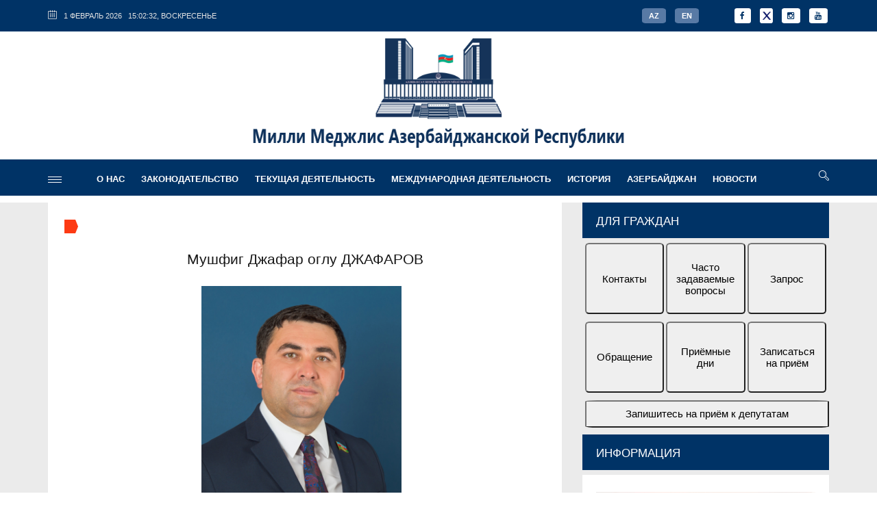

--- FILE ---
content_type: text/html; charset=utf-8
request_url: https://meclis.gov.az/news-dep.php?id=687&lang=ru&cat=VI
body_size: 9798
content:



<!DOCTYPE html>
<html lang="ru">

<head>
    <!-- Basic -->
    <meta charset="utf-8">
    <meta http-equiv="X-UA-Compatible" content="IE=edge">

    <title>Мушфиг Джафар оглу ДЖАФАРОВ</title>

    <meta name="keywords" content="Милли Меджлис" />
    <meta name="description" content="Милли Меджлис" />

    <!-- Favicon -->
    <meta name="msapplication-TileColor" content="#ffffff" />
    <meta name="msapplication-TileImage" content="main/icon-144x144.png" />
    <meta name="theme-color" content="#ffffff" />

    <!-- Mobile Metas -->
    <meta name="viewport" content="width=device-width, initial-scale=1.0" />


		<meta property="og:title" content="Мушфиг Джафар оглу ДЖАФАРОВ">
		<meta property="og:url" content="https://meclis.gov.az//news-dep.php?id=687">
		<meta property="og:image" content="https://meclis.gov.az//photos/MM/6/Mushfiq_Ceferov.jpg">
		<meta property="og:site_name" content="Мушфиг Джафар оглу ДЖАФАРОВ"/>

        <meta property="og:description" content="Мушфиг Джафар оглу ДЖАФАРОВ">
		<meta property="og:site_name" content="Мушфиг Джафар оглу ДЖАФАРОВ">
		<meta property="og:type" content="article">
		<meta name="twitter:card" content="summary">
		<meta name="twitter:site" content="@Millimajlis">
			<meta name="description" content="Мушфиг Джафар оглу ДЖАФАРОВ">
			<meta name="keywords" content="Milli Majlis - Мушфиг Джафар оглу ДЖАФАРОВ">
			<link rel="canonical" href="https://meclis.gov.az/">
			<meta name="ROBOTS" content="INDEX, FOLLOW, ALL">
			<meta name="REVISIT-AFTER" content="1 DAYS">
			<meta name="RESOURCE-TYPE" content="DOCUMENT">
			<meta name="DISTRIBUTION" content="GLOBAL">
			<meta name="COPYRIGHT" content="Copyright https://meclis.gov.az/ 2020">
			<meta content="https://meclis.gov.az//photos/MM/6/Mushfiq_Ceferov.jpg" property="og:image">

	<link rel="shortcut icon" href="main/log.png" type="image/x-icon"/>
	<link rel="profile" href="https://meclis.gov.az/" />
	<link rel="icon" type="main/png" href="main/log.png" />







    <!-- Icon Fonts  -->
    <link rel="stylesheet" href="css/font-awesome.css" />
    <link rel="stylesheet" href="css/linecons.css" />
    <link rel="stylesheet" href="css/fontello.css" />

    <!-- endbuild -->

    <link rel="stylesheet" href="css/jquery-ui.css" />
    <link rel="stylesheet" href="css/jquery-ui.structure.css" />
    <link rel="stylesheet" href="css/animate.css" />
    <link rel="stylesheet" href="css/owl.carousel.css" />
    <link rel="stylesheet" href="css/owl.transitions.css" />
    <link rel="stylesheet" href="css/swiper.css" />
    <link rel="stylesheet" href="css/magnific-popup.css" />

    <!-- endbuild -->
        <!--[if lt IE 9]>
            <script src="js/html5.js"></script>
        <![endif]-->

    <!-- Theme CSS -->
    <link rel="stylesheet" href="css/main.css" />

    <!-- endbuild -->
<style>

.mob-diller {
			background:#587AA5;
			padding:5px 10px;
			font-size:14;
			margin:5px;
  			border: 0px solid #fff;
  			-webkit-border-radius: 15%;
  			border-radius: 15%;
			}

.mob-diller a {
			text-decoration:none;
			font-weight:bold;
			color:#FFFFFF;
			}

.mob-diller:hover {
			text-decoration:underline;
			background:#989DBC;
			color:#0066CC;
			}



 </style>


</head>

<body>


    <!-- Loader
    <div class="page-loader">
        <div class="loader">
            <div class="flipper">
                <div class="front"></div>
                <div class="back"></div>
            </div>
        </div>
    </div>
    <!-- Loader END-->

    <div class="main-wrapper">

        <!-- Header -->
        <header class="header-mb">
            <div class="container" >
                <div class="hdm-menu">
                    <a href="#mb-menu" class="c-hamburger htx js-mb-menu">
                        <span>Menyu naviqasiya</span>
                    </a>
                </div>




                <div class="hdm-logo">
                    <h1><a href="/"><img src="main/logo/logos-ru.png" height="50" class="adaptive" /></a></h1>
                </div>

                <div class="hdm-search-user">
                                <div class="hd-search">
                                    <a href="#search-block" class="st-btn-1 fa-flip-horizontal js-hd-search">
                                        <i class="li_search"></i>
                                    </a>
                                    <div class="hd-search-block js-hd-search-block">
                                        <div class="search">
											<form method="POST" action="axtar.php?lang=ru" id="searchform" role="search" >
                                            <div class="search-input">
                                                <input type="search" placeholder="Искать на сайте" value="" id="search"  name="soz">
                                            </div>
                                            <div class="search-btn">
                                                <button>Поиск</button>
                                            </div>
                                            </form>
                                        </div>
                                    </div>
                    </div>

                </div>
            </div>
        </header>


  <!--  Surushmede gorunen hisse bssh  ----------------------------------------------------------------------- -->

          <div class="sticky-header js-sticky-header" style="height:65px; background:#003366;">
            <div class="container" >
                <div class="main-nav-wrap" >
                    <div class="row">
                                <nav class="main-nav">
                                    <a href="#aside-menu" class="c-hamburger htx js-asd-menu" style="margin-right:10px; margin-top:18px;">
                                        <span>menyu</span>
                                    </a>
                                    <ul class="main-nav-list sf-menu" style="padding-top:5px;">
                                    
                                   	    <li><a href="?cat=134&lang=ru"></a>

        

        </li>
     
                                   	    <li><a href="#?cat=3&lang=ru">О НАС</a>

        <ul class="sub">        	<li><a href="#?cat=37&lang=ru">Руководство</a>



           			<span style="position:absolute; top:10px; right:13px; width:8px; height:2px; color:#ffffff;"><strong>></strong></span><ul class="sub">        			<li><a href="cat-rehber.php?cat=111&lang=ru">Председатель Милли Меджлиса</a> </li>
        			        			<li><a href="cat-rehber.php?cat=40&lang=ru">Первый заместитель председателя</a> </li>
        			        			<li><a href="cat-rehber.php?cat=41&lang=ru">Заместитель председателя</a> </li>
        			        			<li><a href="cat-rehber.php?cat=42&lang=ru">Заместитель председателя</a> </li>
        			        			<li><a href="cat-rehber.php?cat=137&lang=ru">Заместитель председателя</a> </li>
        			</ul>            </li>

                	<li><a href="cat-dep.php?cat=51&lang=ru">Депутаты Милли Меджлиса</a>



           			            </li>

                	<li><a href="#?cat=54&lang=ru">Комитеты и комиссии</a>



           			<span style="position:absolute; top:10px; right:13px; width:8px; height:2px; color:#ffffff;"><strong>></strong></span><ul class="sub">        			<li><a href="cat-comit.php?cat=55&lang=ru">Комитеты</a> </li>
        			        			<li><a href="cat-comit.php?cat=60&lang=ru">Дисциплинарная комиссия</a> </li>
        			        			<li><a href="cat-comit.php?cat=63&lang=ru">Счётная комиссия</a> </li>
        			        			<li><a href="cat-comit.php?cat=141&lang=ru">Временная комиссия против внешних вмешательств и гибридных угроз</a> </li>
        			</ul>            </li>

                	<li><a href="#?cat=139&lang=ru">Инициативные группы в Милли Меджлисе</a>



           			<span style="position:absolute; top:10px; right:13px; width:8px; height:2px; color:#ffffff;"><strong>></strong></span><ul class="sub">        			<li><a href="news-qrup.php?cat=140&lang=ru">Инициативная группа по возвращению в Западный Азербайджан</a> </li>
        			</ul>            </li>

                	<li><a href="#?cat=70&lang=ru">Структура</a>



           			<span style="position:absolute; top:10px; right:13px; width:8px; height:2px; color:#ffffff;"><strong>></strong></span><ul class="sub">        			<li><a href="cat_aparat.php?cat=76&lang=ru">Руководитель Аппарата</a> </li>
        			        			<li><a href="cat_aparat.php?cat=125&lang=ru">Заместители руководителя Аппарата</a> </li>
        			        			<li><a href="cat_aparat.php?cat=126&lang=ru">Служба Руководителя Аппарата</a> </li>
        			        			<li><a href="cat_aparat.php?cat=127&lang=ru">Секретариат</a> </li>
        			        			<li><a href="cat_shobe.php?cat=77&lang=ru">Руководители отделов и их заместители</a> </li>
        			        			<li><a href="cat_aparat.php?cat=78&lang=ru">Заведующие секторами</a> </li>
        			        			<li><a href="cat_aparat.php?cat=79&lang=ru">Служба управляющего делами</a> </li>
        			</ul>            </li>

                	<li><a href="#?cat=47&lang=ru">Органы Милли Меджлиса</a>



           			<span style="position:absolute; top:10px; right:13px; width:8px; height:2px; color:#ffffff;"><strong>></strong></span><ul class="sub">        			<li><a href="http://www.azerbaijan-news.az/?cat=48&lang=ru">Газета "Азербайджан"</a> </li>
        			        			<li><a href="http://www.ach.gov.az/?cat=49&lang=ru">Счётная палата</a> </li>
        			        			<li><a href="cat_haqq.php?cat=50&lang=ru">Комиссия по топонимии</a> </li>
        			</ul>            </li>

        </ul>

        </li>
     
                                   	    <li><a href="#?cat=71&lang=ru">ЗАКОНОДАТЕЛЬСТВО</a>

        <ul class="sub">        	<li><a href="cat-qanun.php?cat=72&lang=ru">Законы (аз.)</a>



           			            </li>

                	<li><a href="cat-qanun.php?cat=135&lang=ru">Указы (аз.)</a>



           			            </li>

                	<li><a href="cat-cari.php?cat=89&lang=ru">Доклады</a>



           			            </li>

                	<li><a href="cat-layihe.php?cat=83&lang=ru">Законопроекты (аз.)</a>



           			            </li>

        </ul>

        </li>
     
                                   	    <li><a href="#?cat=110&lang=ru">ТЕКУЩАЯ ДЕЯТЕЛЬНОСТЬ</a>

        <ul class="sub">        	<li><a href="cat-cari.php?cat=73&lang=ru">Рабочий план</a>



           			            </li>

                	<li><a href="cat-cari.php?cat=82&lang=ru">Повестка (аз.)</a>



           			            </li>

                	<li><a href="cat-cari.php?cat=84&lang=ru">Стенограммы</a>



           			            </li>

                	<li><a href="cat-cari.php?cat=136&lang=ru">Распоряжения (az)</a>



           			            </li>

                	<li><a href="cat-cari.php?cat=90&lang=ru">Статистика</a>



           			            </li>

        </ul>

        </li>
     
                                   	    <li><a href="#?cat=5&lang=ru">МЕЖДУНАРОДНАЯ ДЕЯТЕЛЬНОСТЬ</a>

        <ul class="sub">        	<li><a href="cat-bey.php?cat=108&lang=ru">Международное сотрудничество</a>



           			            </li>

                	<li><a href="cat-bey.php?cat=109&lang=ru">Рабочие группы по межпарламентским связям</a>



           			            </li>

        </ul>

        </li>
     
                                   	    <li><a href="#?cat=6&lang=ru">ИСТОРИЯ</a>

        <ul class="sub">        	<li><a href="cat-az.php?cat=91&lang=ru">Парламент Азербайджанской Демократической Республики (1918-1920)</a>



           			            </li>

                	<li><a href="cat-az.php?cat=92&lang=ru">Верховный совет Азербайджанской ССР (1920-1991)</a>



           			            </li>

                	<li><a href="cat-az.php?cat=93&lang=ru">Гейдар Алиев и Парламент Азербайджана</a>



           			            </li>

                	<li><a href="cat-dep.php?cat=94&lang=ru">1 Созыв</a>



           			            </li>

                	<li><a href="cat-dep.php?cat=95&lang=ru">2 Созыв</a>



           			            </li>

                	<li><a href="cat-dep.php?cat=96&lang=ru">3 Созыв</a>



           			            </li>

                	<li><a href="cat-dep.php?cat=97&lang=ru">4 Созыв</a>



           			            </li>

                	<li><a href="cat-dep.php?cat=117&lang=ru">5 Созыв</a>



           			            </li>

                	<li><a href="cat-dep.php?cat=138&lang=ru">6 Созыв</a>



           			            </li>

        </ul>

        </li>
     
                                   	    <li><a href="#?cat=75&lang=ru">АЗЕРБАЙДЖАН</a>

        <ul class="sub">        	<li><a href="cat-az.php?cat=16&lang=ru">Общенациональный лидер</a>



           			            </li>

                	<li><a href="documents/tarix-ru.pdf?cat=22&lang=ru">История</a>



           			            </li>

                	<li><a href="erazi-ru.php?cat=23&lang=ru">Территория</a>



           			            </li>

                	<li><a href="documents/ehali-ru.pdf?cat=24&lang=ru">Население</a>



           			            </li>

                	<li><a href="cat-az.php?cat=18&lang=ru">Государственная символика</a>



           			            </li>

                	<li><a href="cat-az.php?cat=25&lang=ru">Конституция Азербайджанской Республики</a>



           			            </li>

                	<li><a href="documents/qanlitarix-ru.pdf?cat=21&lang=ru">Кровавая Память</a>



           			            </li>

        </ul>

        </li>
     
                                   	    <li><a href="cat-xeb.php?cat=1&lang=ru">Новости</a>

        <ul class="sub">        	<li><a href="cat.php?cat=119&lang=ru">Пленарные заседания</a>



           			            </li>

                	<li><a href="cat.php?cat=120&lang=ru">Заседания комитетов</a>



           			            </li>

                	<li><a href="cat.php?cat=123&lang=ru">Мероприятия</a>



           			            </li>

                	<li><a href="foto.php?cat=36&lang=ru">Фотогалерея</a>



           			            </li>

                	<li><a href="video.php?cat=124&lang=ru">Видеогалерея</a>



           			            </li>

        </ul>

        </li>
                                         </ul>
                                </nav>



                                <div class="hd-search">
                                    <a href="#search-block" class="st-btn-1 fa-flip-horizontal js-hd-search">
                                        <i class="li_search"></i>
                                    </a>
                                    <div class="hd-search-block js-hd-search-block">
                                        <div class="search">
											<form method="POST" action="axtar.php?lang=ru" id="searchform" role="search" >
                                            <div class="search-input">
                                                <input type="search" placeholder="Искать на сайте" value="" id="search"  name="soz">
                                            </div>
                                            <div class="search-btn">
                                                <button>Поиск</button>
                                            </div>
                                            </form>
                                        </div>
                                    </div>
                             </div>


                    </div>
                </div>
            </div>
        </div>


  <!--  Surushmede gorunen hisse son  ----------------------------------------------------------------------- -->





        <header class="header-tp-4" >

            <div class="main-header">



            <div class="top-bar"  style="background:#003366">
                <div class="container" >
                    <div class="top-bar-inner">
                        <div class="row">




                            <nav class="tb-nav">
                                <ul class="tb-nav-list">
                                    <li><i class="li_calendar"></i>
									<span class="time-now" id="hours"></span>
         							<script type="text/javascript">
									obj_hours=document.getElementById("hours");
									name_month_az=new Array ("yanvar","fevral","mart", "aprel","may", "iyun","iyul","avqust","sentyabr", "oktyabr","noyabr","dekabr");
									name_day_az=new Array ("BAZAR","BAZAR ERTƏSİ", "ÇƏRŞƏNBƏ AXŞAMI","ÇƏRŞƏNBƏ","CÜMƏ AXŞAMI", "CÜMƏ","ŞƏNBƏ");

									name_month_en=new Array ("January","February","March", "April","May", "June","July","August","September", "October","November","December");
									name_day_en=new Array ("Sunday","Monday", "Tuesday","Wednesday","Thursday", "Friday","Saturday");

									name_month_ru=new Array ("январь","февраль","март", "апрель","май", "июнь","июль","август","сентябрь", "октябрь","ноябрь","декабрь");
									name_day_ru=new Array ("Воскресенье","Понедельник", "Вторник","Среда","Четверг", "Пятница","Суббота");
			function wr_hours()
				{
					time=new Date();
					time_sec=time.getSeconds();
					time_min=time.getMinutes();
					time_hours=time.getHours();
					time_wr=((time_hours<10)?"0":"")+time_hours;
					time_wr+=":";
					time_wr+=((time_min<10)?"0":"")+time_min;
					time_wr+=":";
					time_wr+=((time_sec<10)?"0":"")+time_sec;
					time_wr=time.getDate()+" "+name_month_ru[time.getMonth()]+" "+time.getFullYear()+"&nbsp;<span class=kopa-square></span>&nbsp;&nbsp;"+time_wr+", "+name_day_ru[time.getDay()];
					obj_hours.innerHTML=time_wr;
				}
			wr_hours();
			setInterval("wr_hours();",1000);
		</script>                                    </li>
                                </ul>
                            </nav>



                            <div class="tb-social" style="float:right;">
                               <ul class="ft-social-list-b" style="float:right;">
                               <li class="fb"> <a href="https://www.facebook.com/Milli-Majlis-101522508220319/?ref=bookmarks" target="_blank"><i class="fa fa-facebook"></i></a></li>
			       <li class="fb" ><a href="https://twitter.com/Milli_Majlis" target="_blank"><img src="main/twitterx.png" style="height:20px; margin-bottom:-6px; margin-top:-8px; margin-left:-5px;"></a></li>			
                               <li class="in"> <a href="https://www.instagram.com/millimajlisofazerbaijan/" target="_blank"><i class="fa fa-instagram"></i></a></li>
                               <li class="yu"> <a href="https://youtube.com/@majlisgovaz?si=xUobJk8Lpe0IKWHj"><i class="fa fa-youtube"></i></a></li>
                               </ul>
                            </div>

                            <div class="tb-sing-login" style="float:right;">

                            
                            
                                      						<span class="mob-diller"><a href="index.php?lang=az">AZ</a></span>
                                <span class="mob-diller"><a href="index.php?lang=en">EN</a></span>
                            
                            </div>

                        </div>
                    </div>
                </div>
            </div>









<!-- ESAS LOGO YERLESHEN BLOK -------------------------------------------------------------  -->

                <div class="mh-top" style="" >
                    <div class="container" style="text-align:center">
                        <div class="row" style="margin-bottom:-10px; margin-top:10px; " >
                        <a href="index.php?lang=ru"> <img src="main/logo/logot-1-ru.png" height="160" /> </a>
                        </div>
                    </div>
                </div>

 <!-- ESAS LOGO YERLESHEN BLOK SON -------------------------------------------------------------  -->




                <div class="mh-bottom" style=" ">
                    <div class="container" style="margin-bottom:10px;" >
                        <div class="main-nav-wrap" >
                            <div class="row" >
                                <nav class="main-nav" >
                                    <a href="#aside-menu" class="c-hamburger htx js-asd-menu" style="margin-top:20px;">
                                        <span>menyu</span>
                                    </a>
                                    <ul class="main-nav-list sf-menu" style="padding-top:5px;">
                                    
                                   	    <li><a href="?cat=134&lang=ru"></a>

        

        </li>
     
                                   	    <li><a href="#?cat=3&lang=ru">О НАС</a>

        <ul class="sub">            <li><a href="#?cat=37&lang=ru">Руководство</a>

           			<span style="position:absolute; top:10px; right:13px; width:8px; height:2px; color:#ffffff;"><strong>></strong></span><ul class="sub">        			<li><a href="cat-rehber.php?cat=111&lang=ru">Председатель Милли Меджлиса</a> </li>
        			        			<li><a href="cat-rehber.php?cat=40&lang=ru">Первый заместитель председателя</a> </li>
        			        			<li><a href="cat-rehber.php?cat=41&lang=ru">Заместитель председателя</a> </li>
        			        			<li><a href="cat-rehber.php?cat=42&lang=ru">Заместитель председателя</a> </li>
        			        			<li><a href="cat-rehber.php?cat=137&lang=ru">Заместитель председателя</a> </li>
        			</ul>            </li>
                    <li><a href="cat-dep.php?cat=51&lang=ru">Депутаты Милли Меджлиса</a>

           			            </li>
                    <li><a href="#?cat=54&lang=ru">Комитеты и комиссии</a>

           			<span style="position:absolute; top:10px; right:13px; width:8px; height:2px; color:#ffffff;"><strong>></strong></span><ul class="sub">        			<li><a href="cat-comit.php?cat=55&lang=ru">Комитеты</a> </li>
        			        			<li><a href="cat-comit.php?cat=60&lang=ru">Дисциплинарная комиссия</a> </li>
        			        			<li><a href="cat-comit.php?cat=63&lang=ru">Счётная комиссия</a> </li>
        			        			<li><a href="cat-comit.php?cat=141&lang=ru">Временная комиссия против внешних вмешательств и гибридных угроз</a> </li>
        			</ul>            </li>
                    <li><a href="#?cat=139&lang=ru">Инициативные группы в Милли Меджлисе</a>

           			<span style="position:absolute; top:10px; right:13px; width:8px; height:2px; color:#ffffff;"><strong>></strong></span><ul class="sub">        			<li><a href="news-qrup.php?cat=140&lang=ru">Инициативная группа по возвращению в Западный Азербайджан</a> </li>
        			</ul>            </li>
                    <li><a href="#?cat=70&lang=ru">Структура</a>

           			<span style="position:absolute; top:10px; right:13px; width:8px; height:2px; color:#ffffff;"><strong>></strong></span><ul class="sub">        			<li><a href="cat_aparat.php?cat=76&lang=ru">Руководитель Аппарата</a> </li>
        			        			<li><a href="cat_aparat.php?cat=125&lang=ru">Заместители руководителя Аппарата</a> </li>
        			        			<li><a href="cat_aparat.php?cat=126&lang=ru">Служба Руководителя Аппарата</a> </li>
        			        			<li><a href="cat_aparat.php?cat=127&lang=ru">Секретариат</a> </li>
        			        			<li><a href="cat_shobe.php?cat=77&lang=ru">Руководители отделов и их заместители</a> </li>
        			        			<li><a href="cat_aparat.php?cat=78&lang=ru">Заведующие секторами</a> </li>
        			        			<li><a href="cat_aparat.php?cat=79&lang=ru">Служба управляющего делами</a> </li>
        			</ul>            </li>
                    <li><a href="#?cat=47&lang=ru">Органы Милли Меджлиса</a>

           			<span style="position:absolute; top:10px; right:13px; width:8px; height:2px; color:#ffffff;"><strong>></strong></span><ul class="sub">        			<li><a href="http://www.azerbaijan-news.az/?cat=48&lang=ru">Газета "Азербайджан"</a> </li>
        			        			<li><a href="http://www.ach.gov.az/?cat=49&lang=ru">Счётная палата</a> </li>
        			        			<li><a href="cat_haqq.php?cat=50&lang=ru">Комиссия по топонимии</a> </li>
        			</ul>            </li>
        </ul>

        </li>
     
                                   	    <li><a href="#?cat=71&lang=ru">ЗАКОНОДАТЕЛЬСТВО</a>

        <ul class="sub">            <li><a href="cat-qanun.php?cat=72&lang=ru">Законы (аз.)</a>

           			            </li>
                    <li><a href="cat-qanun.php?cat=135&lang=ru">Указы (аз.)</a>

           			            </li>
                    <li><a href="cat-cari.php?cat=89&lang=ru">Доклады</a>

           			            </li>
                    <li><a href="cat-layihe.php?cat=83&lang=ru">Законопроекты (аз.)</a>

           			            </li>
        </ul>

        </li>
     
                                   	    <li><a href="#?cat=110&lang=ru">ТЕКУЩАЯ ДЕЯТЕЛЬНОСТЬ</a>

        <ul class="sub">            <li><a href="cat-cari.php?cat=73&lang=ru">Рабочий план</a>

           			            </li>
                    <li><a href="cat-cari.php?cat=82&lang=ru">Повестка (аз.)</a>

           			            </li>
                    <li><a href="cat-cari.php?cat=84&lang=ru">Стенограммы</a>

           			            </li>
                    <li><a href="cat-cari.php?cat=136&lang=ru">Распоряжения (az)</a>

           			            </li>
                    <li><a href="cat-cari.php?cat=90&lang=ru">Статистика</a>

           			            </li>
        </ul>

        </li>
     
                                   	    <li><a href="#?cat=5&lang=ru">МЕЖДУНАРОДНАЯ ДЕЯТЕЛЬНОСТЬ</a>

        <ul class="sub">            <li><a href="cat-bey.php?cat=108&lang=ru">Международное сотрудничество</a>

           			            </li>
                    <li><a href="cat-bey.php?cat=109&lang=ru">Рабочие группы по межпарламентским связям</a>

           			            </li>
        </ul>

        </li>
     
                                   	    <li><a href="#?cat=6&lang=ru">ИСТОРИЯ</a>

        <ul class="sub">            <li><a href="cat-az.php?cat=91&lang=ru">Парламент Азербайджанской Демократической Республики (1918-1920)</a>

           			            </li>
                    <li><a href="cat-az.php?cat=92&lang=ru">Верховный совет Азербайджанской ССР (1920-1991)</a>

           			            </li>
                    <li><a href="cat-az.php?cat=93&lang=ru">Гейдар Алиев и Парламент Азербайджана</a>

           			            </li>
                    <li><a href="cat-dep.php?cat=94&lang=ru">1 Созыв</a>

           			            </li>
                    <li><a href="cat-dep.php?cat=95&lang=ru">2 Созыв</a>

           			            </li>
                    <li><a href="cat-dep.php?cat=96&lang=ru">3 Созыв</a>

           			            </li>
                    <li><a href="cat-dep.php?cat=97&lang=ru">4 Созыв</a>

           			            </li>
                    <li><a href="cat-dep.php?cat=117&lang=ru">5 Созыв</a>

           			            </li>
                    <li><a href="cat-dep.php?cat=138&lang=ru">6 Созыв</a>

           			            </li>
        </ul>

        </li>
     
                                   	    <li><a href="#?cat=75&lang=ru">АЗЕРБАЙДЖАН</a>

        <ul class="sub">            <li><a href="cat-az.php?cat=16&lang=ru">Общенациональный лидер</a>

           			            </li>
                    <li><a href="documents/tarix-ru.pdf?cat=22&lang=ru">История</a>

           			            </li>
                    <li><a href="erazi-ru.php?cat=23&lang=ru">Территория</a>

           			            </li>
                    <li><a href="documents/ehali-ru.pdf?cat=24&lang=ru">Население</a>

           			            </li>
                    <li><a href="cat-az.php?cat=18&lang=ru">Государственная символика</a>

           			            </li>
                    <li><a href="cat-az.php?cat=25&lang=ru">Конституция Азербайджанской Республики</a>

           			            </li>
                    <li><a href="documents/qanlitarix-ru.pdf?cat=21&lang=ru">Кровавая Память</a>

           			            </li>
        </ul>

        </li>
     
                                   	    <li><a href="cat-xeb.php?cat=1&lang=ru">Новости</a>

        <ul class="sub">            <li><a href="cat.php?cat=119&lang=ru">Пленарные заседания</a>

           			            </li>
                    <li><a href="cat.php?cat=120&lang=ru">Заседания комитетов</a>

           			            </li>
                    <li><a href="cat.php?cat=123&lang=ru">Мероприятия</a>

           			            </li>
                    <li><a href="foto.php?cat=36&lang=ru">Фотогалерея</a>

           			            </li>
                    <li><a href="video.php?cat=124&lang=ru">Видеогалерея</a>

           			            </li>
        </ul>

        </li>
     
                                    </ul>
                                </nav>





                                <div class="hd-search">
                                    <a href="#search-block" class="st-btn-1 fa-flip-horizontal js-hd-search">
                                        <i class="li_search"></i>
                                    </a>
                                    <div class="hd-search-block js-hd-search-block">
                                        <div class="search">
											<form method="POST" action="axtar.php?lang=ru" id="searchform" role="search" >
                                            <div class="search-input">
                                                <input type="search" placeholder="Искать на сайте" value="" id="search"  name="soz">
                                            </div>
                                            <div class="search-btn">
                                                <button>Поиск</button>
                                            </div>
                                            </form>
                                        </div>
                                    </div>

                                </div>




                            </div>

                        </div>
                    </div>
                </div>
            </div>
        </header>
        <!-- Header END -->


       <div class="inner-wrapper">
<link href="css/font-awesome.css" rel="stylesheet" type="text/css" />
<link href="css/fontello.css" rel="stylesheet" type="text/css" />
<div class="main">
                <!-- Content -->
                <div class="main-content">


<!------- ------------------------------------------------------------   esas hisse  ----------------------------------------------------- -->


<div class="section">
<div class="row">
<div class="content">



    <div class="pst-block">
       <div class="pst-block-main">
            <div class="post-content">
                <article>


                    <div class="meta-tp-5">
                        <a href="" class="category-tp-1" tabindex="0"><span style="color:#FFFFFF"></span></a>
                    </div>

                    <div style=" text-align:center; width:100%; margin-bottom:20px;">
                    <h2 class="title-17">Мушфиг Джафар оглу ДЖАФАРОВ</h2>
					</div>



							



						 	                            <style type="text/css">
   .fig {
    float: none;
    padding: 4px;
    margin: 0 10px 5px 0;
	width:300px;
	height:370px;
   }
	table {border: 0px; }
	td, th {
	  padding: 3px;
	  border: 1px outset #CCCCCC;
		}
	tr:nth-child(even){background-color: #dddd;}
	tr:hover {background-color: #addd;}

@media screen and (max-width: 600px) {
    .fig {
	float: none;
    padding: 4px;
    margin: 0 10px 20px 0;
	width:300px;
	height:370px;
   }

   .merkez {
   text-align:center; width:100%;
   }

 }


.collapsible {
  background-color: #003366;
  color: white;
  cursor: pointer;
  padding: 6px;
  width: 100%;
  border: none;
  text-align: left;
  outline: none;
  font-size: 15px;
  margin-top:5px;
}
.active, .collapsible:hover {
  background-color: #555;
}
.content11 {
  padding: 0 18px;
  display: none;
  overflow: hidden;
  background-color: #E6E6E6;
  text-align: left;
}

                            </style>


					 	            					 	            <div style="text-align:center; width:100%;">
						 	          <a href="https://meclis.gov.az//photos/MM/6/Mushfiq_Ceferov.jpg" class="js-gallery-link">
			 	                      <img src="https://meclis.gov.az//photos/MM/6/Mushfiq_Ceferov.jpg" class="fig" >
					 	                      </a>
		 	          				</div>

					
<!--- ---------------------Qisa melumat ----------------------------------------------------------------------------------- -->
							



<!--- ---------------------Etrafli melumat ----------------------------------------------------------------------------------- -->

							                                    <!--- ---------------------Daire haqqinda ------------------------------------------------------------------ -->
                                                                        <div class="deputat-da" style="margin-bottom:10px; text-align: left;">
                                    	<strong>Округ:</strong> Первый Кяпязский (Гянджинский) избирательный округ номер 39                                    </div>
                                    

                                                                                                            <div class="deputat-kom" style="text-align:left;"><strong>Партийная принадлежность:</strong> Партия Новый Азербайджан</div>
                                    
							

				
                
				<!---    diger çagisrishlari nezere alaraq ---------------------------------------------- -->
                					<!---    diger çagisrishlari nezere alaraq son ---------------------------------------------- -->



					<script>
                    var coll = document.getElementsByClassName("collapsible");
                    var i;

                    for (i = 0; i < coll.length; i++) {
                      coll[i].addEventListener("click", function() {
                        this.classList.toggle("active");
                        var content = this.nextElementSibling;
                        if (content.style.display === "block") {
                          content.style.display = "none";
                        } else {
                          content.style.display = "block";
                        }
                      });
                    }
                    </script>


                </article>
             </div>


        </div>
    </div>










</div>











<!------- ------------------------------------------------------------   esas hisse son  ----------------------------------------------------- -->


<style>

.sagbutton {
	height: 104px;
	text-align: center;
	display: block;
		width:32%;
		float:left;
		margin-left:1%;
		margin-bottom:3%;
		font-size:15px;
  -webkit-border-radius: 5%;
  border-radius: 5%;
}

.sagbutton:hover {
	background:#003366;
	color:#FFFFFF;
}

</style>



<aside class="side-bar">


    <div class="recent-nws">

        <div class="pst-block-head">
            <h2 class="title-4 title-444">ДЛЯ ГРАЖДАН</h2>
        </div>
        <div class="pst-block-main" style="padding:0px; background:none;">

			<!--<a class="main-top-a" href="cat_haqq.php?cat=98&lang=ru">-->
			<a class="main-top-a" href="contacts.php?lang=ru">
			<button class="sagbutton">
          	<!--		<span class="soc-ic"> <i class="fa fa-info"></i> </span><br> -->
            	<span>Контакты</span>
          	</button>
			</a>

            <a class="main-top-a" href="cat_haqq.php?cat=103&lang=ru">
			<button class="sagbutton" >
          	<!--		<span class="soc-ic"><i class="fa fa-forumbee"></i> </span><br> -->
            	<span>Часто задаваемые вопросы</span>
          	</button>
            </a>

             <a class="main-top-a" href="info_sorgu.php?lang=az">
			<button class="sagbutton" >
          	<!--		<span class="soc-ic"><i class="fa fa-paper-plane"></i> </span><br> -->
            	<span>Запрос</span>
          	</button>
			</a>

            <a class="main-top-a" href="info_muraciet.php?lang=az">
            <button class="sagbutton" >
          	<!--		<span class="soc-ic"><i class="fa fa-paragraph"></i> </span><br> -->
            	<span>Обращение</span>
          	</button>
			</a>

            <a class="main-top-a" href="cat_haqq.php?cat=99&lang=ru">
			<button class="sagbutton" >
          	<!--		<span class="soc-ic"> <i class="fa fa-hand-o-up"></i></span><br> -->
            	<span>Приёмные дни</span>
          	</button>
			</a>

            <a class="main-top-a" href="info_qebul.php?lang=az">
            <!--<a class="main-top-a" href="cat_haqq.php?cat=100&lang=ru">-->
			<button class="sagbutton" >
          	<!--		<span class="soc-ic"> <i class="fa fa-pencil"></i></span><br> -->
            	<span>Записаться на приём</span>
          	</button>
            </a>

            <a class="main-top-a" href="news.php?id=5918&lang=az">
            <!--<a class="main-top-a" href="cat_haqq.php?cat=100&lang=ru">-->
			<button class="sagbuttonuzun" >
          	<!--		<span class="soc-ic"> <i class="fa fa-pencil"></i></span><br> -->
            	<span>Запишитесь на приём к депутатам</span>
          	</button>
            </a>
            

        </div>

    </div>







    <div class="recent-nws">
        <div class="pst-block">
            <div class="pst-block-head">
                <h2 class="title-4">ИНФОРМАЦИЯ</h2>
            </div>
            <div class="pst-block-main">

                <div class="js-csp-block js-tab-slider">
                    <div>

                        <article class="post post-tp-9">
                                <a href="cat_haqq.php?cat=106&lang=az">
                                <img src="main/beyanat-muraciet-ru.jpg" alt="" style="width:100%;" class="adaptive" ></a>
                        </article>

                     	<!--
                       <article class="post post-tp-9">
                                <a href="documents/qarabag-2020-ru.pdf?cat=20&lang=ru" target="_blank">
                                <img src="main/dagliqq-ru.jpg" style="width:100%;" class="adaptive" ></a>
                        </article>
                       -->

                        <article class="post post-tp-9">
                                <a href="http://jurnal.meclis.gov.az/" target="_blank">
                                <img src="main/mmjurnal-ru.jpg" style="width:100%;" class="adaptive" ></a>
                        </article>


                        <article class="post post-tp-9">
                                <a href="neshr.php?lang=az&cat=1000" target="_blank">
                                <img src="main/pub-ru.jpg" style="width:100%;" class="adaptive" ></a>
                        </article>

                        <article class="post post-tp-9">
                                <a href="cat_haqq.php?cat=105&lang=ru"><img src="main/kitabxana-ru.jpg" style="width:100%;" class="adaptive" ></a>
                        </article>



                    </div>

                </div>
            </div>
            <div class="pst-block-foot">
                <div class="js-sbr-pagination"></div>
            </div>
        </div>
    </div>

<!--
    <div class="sb-banner">
        <div class="banner-inner">
             <a href=""> <img src="main/xatirezali.jpg"  style="width:100%;" class="adaptive"/> </a>
        </div>
    </div>
-->



    <div class="sb-banner">
        <div class="banner-inner">
	<a href="https://www.nam-pn.org/" target="_blank"> <img src="linkler/NAM-baner.jpg"  style="width:100%;" class="adaptive"/> </a>
        </div>
    </div>



    <div class="sb-banner">
        <div class="banner-inner">
        	<a href="3D/" target="_blank"> <img src="main/virtual-tur1-ru.jpg"  style="width:100%;" class="adaptive"/> </a>
            <!-- <a href="https://meclis.baku360.com/" target="_blank"> <img src="main/virtual-tur1-ru.jpg"  style="width:100%;" class="adaptive"/> </a> -->
        </div>
    </div>


 <div class="recent-nws">
        <div class="pst-block">
            <div class="pst-block-head">
                <h2 class="title-4"><a href="http://www.gov.az" target="_blank">Другие ссылки</a></h2>
            </div>
            <div class="pst-block-main">
			                        <ul class="kp-adv-1222 ">
                                        <li><a href="http://www.heydar-aliyev.org/" target="_blank"><img class="kp-hover1" src="linkler/milliLider.jpg"  ></a></li>
                                        <li><a href="http://www.heydar-aliyev-foundation.org/" target="_blank"><img class="kp-hover1" src="linkler/fond.jpg"  ></a></li>

                                        <li><a href="http://www.president.az/" target="_blank"><img class="kp-hover1" src="linkler/president.jpg" ></a></li>
                                        <li><a href="https://mehriban-aliyeva.az/" target="_blank"><img class="kp-hover1" src="linkler/mehribanaliyeva.jpg"  ></a></li>

                                        <li><a href="http://www.azerbaijan.az/" target="_blank"><img class="kp-hover1" src="linkler/azerbaycan.jpg"  ></a></li>
                                        <li><a href="http://www.virtualkarabakh.az/" target="_blank"><img class="kp-hover1" src="linkler/virtualqarabag.jpg"  ></a></li>
                                    </ul><!--kp-gallery-->
                        <div class="meta-tp-2" >
                            <div class="category"><a href="http://www.gov.az" target="_blank"><strong>&nbsp;&nbsp;Другие ссылки</strong></a></div>
                        </div>
            </div>

        </div>
    </div>

<!--  Elanlar bolumu
    <div class="sb-banner">
        <div class="banner-inner">
             <a href="cat.php?cat=133&lang=az"><img src="main/elan-ru.png"  style="width:100%;" class="adaptive"/> </a>
        </div>
    </div>
-->

</aside>
  </div>
</div>


<!-- Content END -->

                <!-- Footer -->
                <footer class = "main-footer">

                    <div class="bottom-bar">
                        <div class="container">
                          <div class="bottom-part" >
                           
                            <div class="row">
                                <div class="ft-logo">
                                  <a href=""><img src="main/logo/logosm-ru.png" width="105" alt="Milli Meclis"></a> 
                                </div>
                                <div class="ft-about">
                                    <article>
                                        <p class="p"><b>Милли Меджлис Азербайджанской Республики</b> - Орган государственной законодательной власти. Однопалатный парламент, состоит из 125 депутатов. Депутаты избираются по мажоритарной выборной системе свободным, личным и тайным голосованием на основе всеобщего, прямого и равного избирательного права. Каждый созыв Милли Меджлиса полномочен в течение 5 лет.</p>
                                    </article>
                                </div>
                               
                               
                               
                                <div class="ft-social">
                                    <ul class="ft-social-list pull-right">
                               <li class="fb"> <a href="https://www.facebook.com/Milli-Majlis-101522508220319/?ref=bookmarks" target="_blank"><i class="fa fa-facebook"></i></a></li>
			       <li class="fb" ><a href="https://twitter.com/Milli_Majlis" target="_blank"><img src="main/twitterx.png" style="height:20px; margin-bottom:-6px; margin-top:-8px; margin-left:-2px;"></a></li>			
                               <li class="in"> <a href="https://www.instagram.com/millimajlisofazerbaijan/" target="_blank"><i class="fa fa-instagram"></i></a></li>
                               <li class="yu"> <a href="https://youtube.com/@majlisgovaz?si=xUobJk8Lpe0IKWHj"><i class="fa fa-youtube"></i></a></li>
                                    </ul>
                                </div>

                                <span class="one-quarter sm-full" style="">
                                    <div class="copyright">
                                    <a href="contacts.php?lang=ru"><span style="color:#FFFFFF; text-decoration:none; font-size:14px;">КОНТАКТЫ</span></a><br>
                                    © Copyright 2020 &nbsp;by &nbsp;Milli&nbsp;&nbsp; Majlis
                                    </div>
                                </span>

                                
                            </div>
                           </div> 
                        </div>
                    </div>                    
                    
                    
                </footer>

                <!-- Footer END -->


            </div>
        </div>
    </div>

    <a href="" class="go-top animated js-go-top"><i class="fa fa-angle-up"></i></a>

  
  
  

  
  
  
    <!-- Search block popup -->
    <div id="search-block" class="pp-search-block mfp-hide" >
        <div class="search" >
            <div class="search-btn">
                <button><i class="li_search"></i></button>
            </div>
            <div class="search-input">
                <input type="search" placeholder="Искать на сайте">
            </div>
        </div>
    </div>
    			
    
    
    <!-- Mobile menu bash -->
    <div id="mb-menu" class="mb-menu mfp-hide">
        <div class="container">
            <nav class="mobile-nav">
                <ul class="mobile-nav-list">

              <div style="margin-top:20px; margin-bottom:20px;">
          				<span class="mob-diller"><a href="index.php?lang=az">AZ</a></span>
          				<span class="mob-diller"><a href="index.php?lang=en">EN</a></span>
                        <span class="mob-diller"><a href="index.php?lang=ru">RU</a></span>
              </div>

             

                                   		 

                        <li class="mn-item" style="color:#0099CC;"><a href="?cat=134&lang=ru"><strong></strong></a>
        
						        
        
        </li>
                                        		 

                        <li class="mn-item" style="color:#0099CC;"><a href="#?cat=3&lang=ru"><strong>О НАС</strong></a>
        
						<ul>        	<li><a href="#?cat=37&lang=ru"><span style="color:#CC9966;">Руководство</s></a> 
            


           			<ul>        			<li><a href="cat-rehber.php?cat=111&lang=ru">Председатель Милли Меджлиса</a> </li>
        			        			<li><a href="cat-rehber.php?cat=40&lang=ru">Первый заместитель председателя</a> </li>
        			        			<li><a href="cat-rehber.php?cat=41&lang=ru">Заместитель председателя</a> </li>
        			        			<li><a href="cat-rehber.php?cat=42&lang=ru">Заместитель председателя</a> </li>
        			        			<li><a href="cat-rehber.php?cat=137&lang=ru">Заместитель председателя</a> </li>
        			</ul>            </li>

                	<li><a href="cat-dep.php?cat=51&lang=ru"><span style="color:#CC9966;">Депутаты Милли Меджлиса</s></a> 
            


           			            </li>

                	<li><a href="#?cat=54&lang=ru"><span style="color:#CC9966;">Комитеты и комиссии</s></a> 
            


           			<ul>        			<li><a href="cat-comit.php?cat=55&lang=ru">Комитеты</a> </li>
        			        			<li><a href="cat-comit.php?cat=60&lang=ru">Дисциплинарная комиссия</a> </li>
        			        			<li><a href="cat-comit.php?cat=63&lang=ru">Счётная комиссия</a> </li>
        			        			<li><a href="cat-comit.php?cat=141&lang=ru">Временная комиссия против внешних вмешательств и гибридных угроз</a> </li>
        			</ul>            </li>

                	<li><a href="#?cat=139&lang=ru"><span style="color:#CC9966;">Инициативные группы в Милли Меджлисе</s></a> 
            


           			<ul>        			<li><a href="news-qrup.php?cat=140&lang=ru">Инициативная группа по возвращению в Западный Азербайджан</a> </li>
        			</ul>            </li>

                	<li><a href="#?cat=70&lang=ru"><span style="color:#CC9966;">Структура</s></a> 
            


           			<ul>        			<li><a href="cat_aparat.php?cat=76&lang=ru">Руководитель Аппарата</a> </li>
        			        			<li><a href="cat_aparat.php?cat=125&lang=ru">Заместители руководителя Аппарата</a> </li>
        			        			<li><a href="cat_aparat.php?cat=126&lang=ru">Служба Руководителя Аппарата</a> </li>
        			        			<li><a href="cat_aparat.php?cat=127&lang=ru">Секретариат</a> </li>
        			        			<li><a href="cat_shobe.php?cat=77&lang=ru">Руководители отделов и их заместители</a> </li>
        			        			<li><a href="cat_aparat.php?cat=78&lang=ru">Заведующие секторами</a> </li>
        			        			<li><a href="cat_aparat.php?cat=79&lang=ru">Служба управляющего делами</a> </li>
        			</ul>            </li>

                	<li><a href="#?cat=47&lang=ru"><span style="color:#CC9966;">Органы Милли Меджлиса</s></a> 
            


           			<ul>        			<li><a href="http://www.azerbaijan-news.az/?cat=48&lang=ru">Газета "Азербайджан"</a> </li>
        			        			<li><a href="http://www.ach.gov.az/?cat=49&lang=ru">Счётная палата</a> </li>
        			        			<li><a href="cat_haqq.php?cat=50&lang=ru">Комиссия по топонимии</a> </li>
        			</ul>            </li>

        </ul>        
        
        </li>
                                        		 

                        <li class="mn-item" style="color:#0099CC;"><a href="#?cat=71&lang=ru"><strong>ЗАКОНОДАТЕЛЬСТВО</strong></a>
        
						<ul>        	<li><a href="cat-qanun.php?cat=72&lang=ru"><span style="color:#CC9966;">Законы (аз.)</s></a> 
            


           			            </li>

                	<li><a href="cat-qanun.php?cat=135&lang=ru"><span style="color:#CC9966;">Указы (аз.)</s></a> 
            


           			            </li>

                	<li><a href="cat-cari.php?cat=89&lang=ru"><span style="color:#CC9966;">Доклады</s></a> 
            


           			            </li>

                	<li><a href="cat-layihe.php?cat=83&lang=ru"><span style="color:#CC9966;">Законопроекты (аз.)</s></a> 
            


           			            </li>

        </ul>        
        
        </li>
                                        		 

                        <li class="mn-item" style="color:#0099CC;"><a href="#?cat=110&lang=ru"><strong>ТЕКУЩАЯ ДЕЯТЕЛЬНОСТЬ</strong></a>
        
						<ul>        	<li><a href="cat-cari.php?cat=73&lang=ru"><span style="color:#CC9966;">Рабочий план</s></a> 
            


           			            </li>

                	<li><a href="cat-cari.php?cat=82&lang=ru"><span style="color:#CC9966;">Повестка (аз.)</s></a> 
            


           			            </li>

                	<li><a href="cat-cari.php?cat=84&lang=ru"><span style="color:#CC9966;">Стенограммы</s></a> 
            


           			            </li>

                	<li><a href="cat-cari.php?cat=136&lang=ru"><span style="color:#CC9966;">Распоряжения (az)</s></a> 
            


           			            </li>

                	<li><a href="cat-cari.php?cat=90&lang=ru"><span style="color:#CC9966;">Статистика</s></a> 
            


           			            </li>

        </ul>        
        
        </li>
                                        		 

                        <li class="mn-item" style="color:#0099CC;"><a href="#?cat=5&lang=ru"><strong>МЕЖДУНАРОДНАЯ ДЕЯТЕЛЬНОСТЬ</strong></a>
        
						<ul>        	<li><a href="cat-bey.php?cat=108&lang=ru"><span style="color:#CC9966;">Международное сотрудничество</s></a> 
            


           			            </li>

                	<li><a href="cat-bey.php?cat=109&lang=ru"><span style="color:#CC9966;">Рабочие группы по межпарламентским связям</s></a> 
            


           			            </li>

        </ul>        
        
        </li>
                                        		 

                        <li class="mn-item" style="color:#0099CC;"><a href="#?cat=6&lang=ru"><strong>ИСТОРИЯ</strong></a>
        
						<ul>        	<li><a href="cat-az.php?cat=91&lang=ru"><span style="color:#CC9966;">Парламент Азербайджанской Демократической Республики (1918-1920)</s></a> 
            


           			            </li>

                	<li><a href="cat-az.php?cat=92&lang=ru"><span style="color:#CC9966;">Верховный совет Азербайджанской ССР (1920-1991)</s></a> 
            


           			            </li>

                	<li><a href="cat-az.php?cat=93&lang=ru"><span style="color:#CC9966;">Гейдар Алиев и Парламент Азербайджана</s></a> 
            


           			            </li>

                	<li><a href="cat-dep.php?cat=94&lang=ru"><span style="color:#CC9966;">1 Созыв</s></a> 
            


           			            </li>

                	<li><a href="cat-dep.php?cat=95&lang=ru"><span style="color:#CC9966;">2 Созыв</s></a> 
            


           			            </li>

                	<li><a href="cat-dep.php?cat=96&lang=ru"><span style="color:#CC9966;">3 Созыв</s></a> 
            


           			            </li>

                	<li><a href="cat-dep.php?cat=97&lang=ru"><span style="color:#CC9966;">4 Созыв</s></a> 
            


           			            </li>

                	<li><a href="cat-dep.php?cat=117&lang=ru"><span style="color:#CC9966;">5 Созыв</s></a> 
            


           			            </li>

                	<li><a href="cat-dep.php?cat=138&lang=ru"><span style="color:#CC9966;">6 Созыв</s></a> 
            


           			            </li>

        </ul>        
        
        </li>
                                        		 

                        <li class="mn-item" style="color:#0099CC;"><a href="#?cat=75&lang=ru"><strong>АЗЕРБАЙДЖАН</strong></a>
        
						<ul>        	<li><a href="cat-az.php?cat=16&lang=ru"><span style="color:#CC9966;">Общенациональный лидер</s></a> 
            


           			            </li>

                	<li><a href="documents/tarix-ru.pdf?cat=22&lang=ru"><span style="color:#CC9966;">История</s></a> 
            


           			            </li>

                	<li><a href="erazi-ru.php?cat=23&lang=ru"><span style="color:#CC9966;">Территория</s></a> 
            


           			            </li>

                	<li><a href="documents/ehali-ru.pdf?cat=24&lang=ru"><span style="color:#CC9966;">Население</s></a> 
            


           			            </li>

                	<li><a href="cat-az.php?cat=18&lang=ru"><span style="color:#CC9966;">Государственная символика</s></a> 
            


           			            </li>

                	<li><a href="cat-az.php?cat=25&lang=ru"><span style="color:#CC9966;">Конституция Азербайджанской Республики</s></a> 
            


           			            </li>

                	<li><a href="documents/qanlitarix-ru.pdf?cat=21&lang=ru"><span style="color:#CC9966;">Кровавая Память</s></a> 
            


           			            </li>

        </ul>        
        
        </li>
                                        		 

                        <li class="mn-item" style="color:#0099CC;"><a href="cat-xeb.php?cat=1&lang=ru"><strong>Новости</strong></a>
        
						<ul>        	<li><a href="cat.php?cat=119&lang=ru"><span style="color:#CC9966;">Пленарные заседания</s></a> 
            


           			            </li>

                	<li><a href="cat.php?cat=120&lang=ru"><span style="color:#CC9966;">Заседания комитетов</s></a> 
            


           			            </li>

                	<li><a href="cat.php?cat=123&lang=ru"><span style="color:#CC9966;">Мероприятия</s></a> 
            


           			            </li>

                	<li><a href="foto.php?cat=36&lang=ru"><span style="color:#CC9966;">Фотогалерея</s></a> 
            


           			            </li>

                	<li><a href="video.php?cat=124&lang=ru"><span style="color:#CC9966;">Видеогалерея</s></a> 
            


           			            </li>

        </ul>        
        
        </li>
       

                
                </ul>
            </nav>
        </div>
    </div>
    
    
    
    
<!-- Mobile menu son ------------------------------------------------------ -->   
    
    
    <!-- Aside menu -->
    <div id="aside-menu" class="aside-menu mfp-hide">
        <div class="am-container" >
			 <div style="margin-top:20px; margin-bottom:20px;">
          				<span class="mob-diller"><a href="index.php?lang=az">AZ</a></span>
          				<span class="mob-diller"><a href="index.php?lang=en">EN</a></span>
                        <span class="mob-diller"><a href="index.php?lang=ru">RU</a></span>
              </div>

            <nav class="am-menu">
                <ul class="am-list">


                                                                       		 

                        <li class="am-item"><a href="?cat=134&lang=ru"><strong></strong></a>
        
						        
        
        </li>
                                        		 

                        <li class="am-item"><a href="#?cat=3&lang=ru"><strong>О НАС</strong></a>
        
						<ul style="padding-left:10px;">        	<li><a href="#?cat=37&lang=ru"><span style="color:#CC9966;">Руководство</s></a> 
            


           			<ul>        			<li><a href="cat-rehber.php?cat=111&lang=ru">Председатель Милли Меджлиса</a> </li>
        			        			<li><a href="cat-rehber.php?cat=40&lang=ru">Первый заместитель председателя</a> </li>
        			        			<li><a href="cat-rehber.php?cat=41&lang=ru">Заместитель председателя</a> </li>
        			        			<li><a href="cat-rehber.php?cat=42&lang=ru">Заместитель председателя</a> </li>
        			        			<li><a href="cat-rehber.php?cat=137&lang=ru">Заместитель председателя</a> </li>
        			</ul>            </li>

                	<li><a href="cat-dep.php?cat=51&lang=ru"><span style="color:#CC9966;">Депутаты Милли Меджлиса</s></a> 
            


           			            </li>

                	<li><a href="#?cat=54&lang=ru"><span style="color:#CC9966;">Комитеты и комиссии</s></a> 
            


           			<ul>        			<li><a href="cat-comit.php?cat=55&lang=ru">Комитеты</a> </li>
        			        			<li><a href="cat-comit.php?cat=60&lang=ru">Дисциплинарная комиссия</a> </li>
        			        			<li><a href="cat-comit.php?cat=63&lang=ru">Счётная комиссия</a> </li>
        			        			<li><a href="cat-comit.php?cat=141&lang=ru">Временная комиссия против внешних вмешательств и гибридных угроз</a> </li>
        			</ul>            </li>

                	<li><a href="#?cat=139&lang=ru"><span style="color:#CC9966;">Инициативные группы в Милли Меджлисе</s></a> 
            


           			<ul>        			<li><a href="news-qrup.php?cat=140&lang=ru">Инициативная группа по возвращению в Западный Азербайджан</a> </li>
        			</ul>            </li>

                	<li><a href="#?cat=70&lang=ru"><span style="color:#CC9966;">Структура</s></a> 
            


           			<ul>        			<li><a href="cat_aparat.php?cat=76&lang=ru">Руководитель Аппарата</a> </li>
        			        			<li><a href="cat_aparat.php?cat=125&lang=ru">Заместители руководителя Аппарата</a> </li>
        			        			<li><a href="cat_aparat.php?cat=126&lang=ru">Служба Руководителя Аппарата</a> </li>
        			        			<li><a href="cat_aparat.php?cat=127&lang=ru">Секретариат</a> </li>
        			        			<li><a href="cat_shobe.php?cat=77&lang=ru">Руководители отделов и их заместители</a> </li>
        			        			<li><a href="cat_aparat.php?cat=78&lang=ru">Заведующие секторами</a> </li>
        			        			<li><a href="cat_aparat.php?cat=79&lang=ru">Служба управляющего делами</a> </li>
        			</ul>            </li>

                	<li><a href="#?cat=47&lang=ru"><span style="color:#CC9966;">Органы Милли Меджлиса</s></a> 
            


           			<ul>        			<li><a href="http://www.azerbaijan-news.az/?cat=48&lang=ru">Газета "Азербайджан"</a> </li>
        			        			<li><a href="http://www.ach.gov.az/?cat=49&lang=ru">Счётная палата</a> </li>
        			        			<li><a href="cat_haqq.php?cat=50&lang=ru">Комиссия по топонимии</a> </li>
        			</ul>            </li>

        </ul>        
        
        </li>
                                        		 

                        <li class="am-item"><a href="#?cat=71&lang=ru"><strong>ЗАКОНОДАТЕЛЬСТВО</strong></a>
        
						<ul style="padding-left:10px;">        	<li><a href="cat-qanun.php?cat=72&lang=ru"><span style="color:#CC9966;">Законы (аз.)</s></a> 
            


           			            </li>

                	<li><a href="cat-qanun.php?cat=135&lang=ru"><span style="color:#CC9966;">Указы (аз.)</s></a> 
            


           			            </li>

                	<li><a href="cat-cari.php?cat=89&lang=ru"><span style="color:#CC9966;">Доклады</s></a> 
            


           			            </li>

                	<li><a href="cat-layihe.php?cat=83&lang=ru"><span style="color:#CC9966;">Законопроекты (аз.)</s></a> 
            


           			            </li>

        </ul>        
        
        </li>
                                        		 

                        <li class="am-item"><a href="#?cat=110&lang=ru"><strong>ТЕКУЩАЯ ДЕЯТЕЛЬНОСТЬ</strong></a>
        
						<ul style="padding-left:10px;">        	<li><a href="cat-cari.php?cat=73&lang=ru"><span style="color:#CC9966;">Рабочий план</s></a> 
            


           			            </li>

                	<li><a href="cat-cari.php?cat=82&lang=ru"><span style="color:#CC9966;">Повестка (аз.)</s></a> 
            


           			            </li>

                	<li><a href="cat-cari.php?cat=84&lang=ru"><span style="color:#CC9966;">Стенограммы</s></a> 
            


           			            </li>

                	<li><a href="cat-cari.php?cat=136&lang=ru"><span style="color:#CC9966;">Распоряжения (az)</s></a> 
            


           			            </li>

                	<li><a href="cat-cari.php?cat=90&lang=ru"><span style="color:#CC9966;">Статистика</s></a> 
            


           			            </li>

        </ul>        
        
        </li>
                                        		 

                        <li class="am-item"><a href="#?cat=5&lang=ru"><strong>МЕЖДУНАРОДНАЯ ДЕЯТЕЛЬНОСТЬ</strong></a>
        
						<ul style="padding-left:10px;">        	<li><a href="cat-bey.php?cat=108&lang=ru"><span style="color:#CC9966;">Международное сотрудничество</s></a> 
            


           			            </li>

                	<li><a href="cat-bey.php?cat=109&lang=ru"><span style="color:#CC9966;">Рабочие группы по межпарламентским связям</s></a> 
            


           			            </li>

        </ul>        
        
        </li>
                                        		 

                        <li class="am-item"><a href="#?cat=6&lang=ru"><strong>ИСТОРИЯ</strong></a>
        
						<ul style="padding-left:10px;">        	<li><a href="cat-az.php?cat=91&lang=ru"><span style="color:#CC9966;">Парламент Азербайджанской Демократической Республики (1918-1920)</s></a> 
            


           			            </li>

                	<li><a href="cat-az.php?cat=92&lang=ru"><span style="color:#CC9966;">Верховный совет Азербайджанской ССР (1920-1991)</s></a> 
            


           			            </li>

                	<li><a href="cat-az.php?cat=93&lang=ru"><span style="color:#CC9966;">Гейдар Алиев и Парламент Азербайджана</s></a> 
            


           			            </li>

                	<li><a href="cat-dep.php?cat=94&lang=ru"><span style="color:#CC9966;">1 Созыв</s></a> 
            


           			            </li>

                	<li><a href="cat-dep.php?cat=95&lang=ru"><span style="color:#CC9966;">2 Созыв</s></a> 
            


           			            </li>

                	<li><a href="cat-dep.php?cat=96&lang=ru"><span style="color:#CC9966;">3 Созыв</s></a> 
            


           			            </li>

                	<li><a href="cat-dep.php?cat=97&lang=ru"><span style="color:#CC9966;">4 Созыв</s></a> 
            


           			            </li>

                	<li><a href="cat-dep.php?cat=117&lang=ru"><span style="color:#CC9966;">5 Созыв</s></a> 
            


           			            </li>

                	<li><a href="cat-dep.php?cat=138&lang=ru"><span style="color:#CC9966;">6 Созыв</s></a> 
            


           			            </li>

        </ul>        
        
        </li>
                                        		 

                        <li class="am-item"><a href="#?cat=75&lang=ru"><strong>АЗЕРБАЙДЖАН</strong></a>
        
						<ul style="padding-left:10px;">        	<li><a href="cat-az.php?cat=16&lang=ru"><span style="color:#CC9966;">Общенациональный лидер</s></a> 
            


           			            </li>

                	<li><a href="documents/tarix-ru.pdf?cat=22&lang=ru"><span style="color:#CC9966;">История</s></a> 
            


           			            </li>

                	<li><a href="erazi-ru.php?cat=23&lang=ru"><span style="color:#CC9966;">Территория</s></a> 
            


           			            </li>

                	<li><a href="documents/ehali-ru.pdf?cat=24&lang=ru"><span style="color:#CC9966;">Население</s></a> 
            


           			            </li>

                	<li><a href="cat-az.php?cat=18&lang=ru"><span style="color:#CC9966;">Государственная символика</s></a> 
            


           			            </li>

                	<li><a href="cat-az.php?cat=25&lang=ru"><span style="color:#CC9966;">Конституция Азербайджанской Республики</s></a> 
            


           			            </li>

                	<li><a href="documents/qanlitarix-ru.pdf?cat=21&lang=ru"><span style="color:#CC9966;">Кровавая Память</s></a> 
            


           			            </li>

        </ul>        
        
        </li>
                                        		 

                        <li class="am-item"><a href="cat-xeb.php?cat=1&lang=ru"><strong>Новости</strong></a>
        
						<ul style="padding-left:10px;">        	<li><a href="cat.php?cat=119&lang=ru"><span style="color:#CC9966;">Пленарные заседания</s></a> 
            


           			            </li>

                	<li><a href="cat.php?cat=120&lang=ru"><span style="color:#CC9966;">Заседания комитетов</s></a> 
            


           			            </li>

                	<li><a href="cat.php?cat=123&lang=ru"><span style="color:#CC9966;">Мероприятия</s></a> 
            


           			            </li>

                	<li><a href="foto.php?cat=36&lang=ru"><span style="color:#CC9966;">Фотогалерея</s></a> 
            


           			            </li>

                	<li><a href="video.php?cat=124&lang=ru"><span style="color:#CC9966;">Видеогалерея</s></a> 
            


           			            </li>

        </ul>        
        
        </li>
       

                </ul>
            </nav>
        </div>
    </div>
    
    
    
    <!-- Vendor -->
   <script src="js/jquery.js"></script>
    <script src="js/jquery-ui.js"></script>
    <script src="js/jquery.waypoints.js"></script>
    <script src="js/superfish.js"></script>
    <script src="js/jquery.magnific-popup.js"></script>
    <script src="js/imagesloaded.pkgd.js"></script>
    <script src="js/owl.carousel.js"></script>
    <script src="js/slick.js"></script>
    <script src="js/swiper.jquery.js"></script>
    <script src="js/jquery.sticky-kit.js"></script>
    
    <!-- build:js scripts/main.js -->
    	<script src="js/main.js"></script>
        
        
        
    <!-- Theme Base, Components and Settings --> 
   
</body>
</html>
